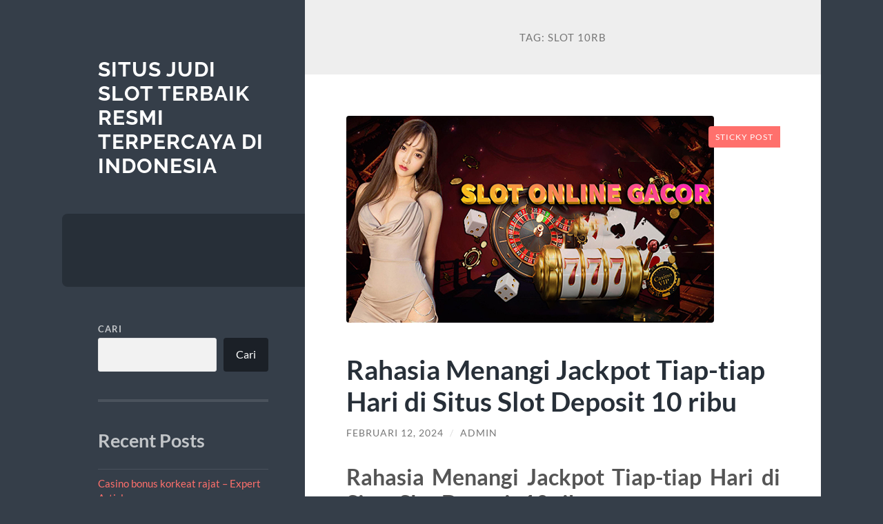

--- FILE ---
content_type: text/html; charset=UTF-8
request_url: https://www.batucollection.com/tag/slot-10rb/
body_size: 14392
content:
<!DOCTYPE html>

<html lang="id">

	<head>

		<meta charset="UTF-8">
		<meta name="viewport" content="width=device-width, initial-scale=1.0" >

		<link rel="profile" href="https://gmpg.org/xfn/11">

		<meta name='robots' content='index, follow, max-image-preview:large, max-snippet:-1, max-video-preview:-1' />

	<!-- This site is optimized with the Yoast SEO plugin v26.7 - https://yoast.com/wordpress/plugins/seo/ -->
	<title>slot 10rb Arsip - Situs Judi Slot Terbaik Resmi Terpercaya di Indonesia</title>
	<link rel="canonical" href="https://www.batucollection.com/tag/slot-10rb/" />
	<meta property="og:locale" content="id_ID" />
	<meta property="og:type" content="article" />
	<meta property="og:title" content="slot 10rb Arsip - Situs Judi Slot Terbaik Resmi Terpercaya di Indonesia" />
	<meta property="og:url" content="https://www.batucollection.com/tag/slot-10rb/" />
	<meta property="og:site_name" content="Situs Judi Slot Terbaik Resmi Terpercaya di Indonesia" />
	<meta name="twitter:card" content="summary_large_image" />
	<script type="application/ld+json" class="yoast-schema-graph">{"@context":"https://schema.org","@graph":[{"@type":"CollectionPage","@id":"https://www.batucollection.com/tag/slot-10rb/","url":"https://www.batucollection.com/tag/slot-10rb/","name":"slot 10rb Arsip - Situs Judi Slot Terbaik Resmi Terpercaya di Indonesia","isPartOf":{"@id":"https://www.batucollection.com/#website"},"primaryImageOfPage":{"@id":"https://www.batucollection.com/tag/slot-10rb/#primaryimage"},"image":{"@id":"https://www.batucollection.com/tag/slot-10rb/#primaryimage"},"thumbnailUrl":"https://www.batucollection.com/wp-content/uploads/2024/02/slot-bet-100-1.jpg","breadcrumb":{"@id":"https://www.batucollection.com/tag/slot-10rb/#breadcrumb"},"inLanguage":"id"},{"@type":"ImageObject","inLanguage":"id","@id":"https://www.batucollection.com/tag/slot-10rb/#primaryimage","url":"https://www.batucollection.com/wp-content/uploads/2024/02/slot-bet-100-1.jpg","contentUrl":"https://www.batucollection.com/wp-content/uploads/2024/02/slot-bet-100-1.jpg","width":533,"height":300},{"@type":"BreadcrumbList","@id":"https://www.batucollection.com/tag/slot-10rb/#breadcrumb","itemListElement":[{"@type":"ListItem","position":1,"name":"Beranda","item":"https://www.batucollection.com/"},{"@type":"ListItem","position":2,"name":"slot 10rb"}]},{"@type":"WebSite","@id":"https://www.batucollection.com/#website","url":"https://www.batucollection.com/","name":"Situs Judi Slot Terbaik Resmi Terpercaya di Indonesia","description":"","potentialAction":[{"@type":"SearchAction","target":{"@type":"EntryPoint","urlTemplate":"https://www.batucollection.com/?s={search_term_string}"},"query-input":{"@type":"PropertyValueSpecification","valueRequired":true,"valueName":"search_term_string"}}],"inLanguage":"id"}]}</script>
	<!-- / Yoast SEO plugin. -->


<link rel="alternate" type="application/rss+xml" title="Situs Judi Slot Terbaik Resmi Terpercaya di Indonesia &raquo; Feed" href="https://www.batucollection.com/feed/" />
<link rel="alternate" type="application/rss+xml" title="Situs Judi Slot Terbaik Resmi Terpercaya di Indonesia &raquo; Umpan Komentar" href="https://www.batucollection.com/comments/feed/" />
<link rel="alternate" type="application/rss+xml" title="Situs Judi Slot Terbaik Resmi Terpercaya di Indonesia &raquo; slot 10rb Umpan Tag" href="https://www.batucollection.com/tag/slot-10rb/feed/" />
<style id='wp-img-auto-sizes-contain-inline-css' type='text/css'>
img:is([sizes=auto i],[sizes^="auto," i]){contain-intrinsic-size:3000px 1500px}
/*# sourceURL=wp-img-auto-sizes-contain-inline-css */
</style>
<style id='wp-emoji-styles-inline-css' type='text/css'>

	img.wp-smiley, img.emoji {
		display: inline !important;
		border: none !important;
		box-shadow: none !important;
		height: 1em !important;
		width: 1em !important;
		margin: 0 0.07em !important;
		vertical-align: -0.1em !important;
		background: none !important;
		padding: 0 !important;
	}
/*# sourceURL=wp-emoji-styles-inline-css */
</style>
<style id='wp-block-library-inline-css' type='text/css'>
:root{--wp-block-synced-color:#7a00df;--wp-block-synced-color--rgb:122,0,223;--wp-bound-block-color:var(--wp-block-synced-color);--wp-editor-canvas-background:#ddd;--wp-admin-theme-color:#007cba;--wp-admin-theme-color--rgb:0,124,186;--wp-admin-theme-color-darker-10:#006ba1;--wp-admin-theme-color-darker-10--rgb:0,107,160.5;--wp-admin-theme-color-darker-20:#005a87;--wp-admin-theme-color-darker-20--rgb:0,90,135;--wp-admin-border-width-focus:2px}@media (min-resolution:192dpi){:root{--wp-admin-border-width-focus:1.5px}}.wp-element-button{cursor:pointer}:root .has-very-light-gray-background-color{background-color:#eee}:root .has-very-dark-gray-background-color{background-color:#313131}:root .has-very-light-gray-color{color:#eee}:root .has-very-dark-gray-color{color:#313131}:root .has-vivid-green-cyan-to-vivid-cyan-blue-gradient-background{background:linear-gradient(135deg,#00d084,#0693e3)}:root .has-purple-crush-gradient-background{background:linear-gradient(135deg,#34e2e4,#4721fb 50%,#ab1dfe)}:root .has-hazy-dawn-gradient-background{background:linear-gradient(135deg,#faaca8,#dad0ec)}:root .has-subdued-olive-gradient-background{background:linear-gradient(135deg,#fafae1,#67a671)}:root .has-atomic-cream-gradient-background{background:linear-gradient(135deg,#fdd79a,#004a59)}:root .has-nightshade-gradient-background{background:linear-gradient(135deg,#330968,#31cdcf)}:root .has-midnight-gradient-background{background:linear-gradient(135deg,#020381,#2874fc)}:root{--wp--preset--font-size--normal:16px;--wp--preset--font-size--huge:42px}.has-regular-font-size{font-size:1em}.has-larger-font-size{font-size:2.625em}.has-normal-font-size{font-size:var(--wp--preset--font-size--normal)}.has-huge-font-size{font-size:var(--wp--preset--font-size--huge)}.has-text-align-center{text-align:center}.has-text-align-left{text-align:left}.has-text-align-right{text-align:right}.has-fit-text{white-space:nowrap!important}#end-resizable-editor-section{display:none}.aligncenter{clear:both}.items-justified-left{justify-content:flex-start}.items-justified-center{justify-content:center}.items-justified-right{justify-content:flex-end}.items-justified-space-between{justify-content:space-between}.screen-reader-text{border:0;clip-path:inset(50%);height:1px;margin:-1px;overflow:hidden;padding:0;position:absolute;width:1px;word-wrap:normal!important}.screen-reader-text:focus{background-color:#ddd;clip-path:none;color:#444;display:block;font-size:1em;height:auto;left:5px;line-height:normal;padding:15px 23px 14px;text-decoration:none;top:5px;width:auto;z-index:100000}html :where(.has-border-color){border-style:solid}html :where([style*=border-top-color]){border-top-style:solid}html :where([style*=border-right-color]){border-right-style:solid}html :where([style*=border-bottom-color]){border-bottom-style:solid}html :where([style*=border-left-color]){border-left-style:solid}html :where([style*=border-width]){border-style:solid}html :where([style*=border-top-width]){border-top-style:solid}html :where([style*=border-right-width]){border-right-style:solid}html :where([style*=border-bottom-width]){border-bottom-style:solid}html :where([style*=border-left-width]){border-left-style:solid}html :where(img[class*=wp-image-]){height:auto;max-width:100%}:where(figure){margin:0 0 1em}html :where(.is-position-sticky){--wp-admin--admin-bar--position-offset:var(--wp-admin--admin-bar--height,0px)}@media screen and (max-width:600px){html :where(.is-position-sticky){--wp-admin--admin-bar--position-offset:0px}}

/*# sourceURL=wp-block-library-inline-css */
</style><style id='wp-block-archives-inline-css' type='text/css'>
.wp-block-archives{box-sizing:border-box}.wp-block-archives-dropdown label{display:block}
/*# sourceURL=https://www.batucollection.com/wp-includes/blocks/archives/style.min.css */
</style>
<style id='wp-block-categories-inline-css' type='text/css'>
.wp-block-categories{box-sizing:border-box}.wp-block-categories.alignleft{margin-right:2em}.wp-block-categories.alignright{margin-left:2em}.wp-block-categories.wp-block-categories-dropdown.aligncenter{text-align:center}.wp-block-categories .wp-block-categories__label{display:block;width:100%}
/*# sourceURL=https://www.batucollection.com/wp-includes/blocks/categories/style.min.css */
</style>
<style id='wp-block-heading-inline-css' type='text/css'>
h1:where(.wp-block-heading).has-background,h2:where(.wp-block-heading).has-background,h3:where(.wp-block-heading).has-background,h4:where(.wp-block-heading).has-background,h5:where(.wp-block-heading).has-background,h6:where(.wp-block-heading).has-background{padding:1.25em 2.375em}h1.has-text-align-left[style*=writing-mode]:where([style*=vertical-lr]),h1.has-text-align-right[style*=writing-mode]:where([style*=vertical-rl]),h2.has-text-align-left[style*=writing-mode]:where([style*=vertical-lr]),h2.has-text-align-right[style*=writing-mode]:where([style*=vertical-rl]),h3.has-text-align-left[style*=writing-mode]:where([style*=vertical-lr]),h3.has-text-align-right[style*=writing-mode]:where([style*=vertical-rl]),h4.has-text-align-left[style*=writing-mode]:where([style*=vertical-lr]),h4.has-text-align-right[style*=writing-mode]:where([style*=vertical-rl]),h5.has-text-align-left[style*=writing-mode]:where([style*=vertical-lr]),h5.has-text-align-right[style*=writing-mode]:where([style*=vertical-rl]),h6.has-text-align-left[style*=writing-mode]:where([style*=vertical-lr]),h6.has-text-align-right[style*=writing-mode]:where([style*=vertical-rl]){rotate:180deg}
/*# sourceURL=https://www.batucollection.com/wp-includes/blocks/heading/style.min.css */
</style>
<style id='wp-block-latest-comments-inline-css' type='text/css'>
ol.wp-block-latest-comments{box-sizing:border-box;margin-left:0}:where(.wp-block-latest-comments:not([style*=line-height] .wp-block-latest-comments__comment)){line-height:1.1}:where(.wp-block-latest-comments:not([style*=line-height] .wp-block-latest-comments__comment-excerpt p)){line-height:1.8}.has-dates :where(.wp-block-latest-comments:not([style*=line-height])),.has-excerpts :where(.wp-block-latest-comments:not([style*=line-height])){line-height:1.5}.wp-block-latest-comments .wp-block-latest-comments{padding-left:0}.wp-block-latest-comments__comment{list-style:none;margin-bottom:1em}.has-avatars .wp-block-latest-comments__comment{list-style:none;min-height:2.25em}.has-avatars .wp-block-latest-comments__comment .wp-block-latest-comments__comment-excerpt,.has-avatars .wp-block-latest-comments__comment .wp-block-latest-comments__comment-meta{margin-left:3.25em}.wp-block-latest-comments__comment-excerpt p{font-size:.875em;margin:.36em 0 1.4em}.wp-block-latest-comments__comment-date{display:block;font-size:.75em}.wp-block-latest-comments .avatar,.wp-block-latest-comments__comment-avatar{border-radius:1.5em;display:block;float:left;height:2.5em;margin-right:.75em;width:2.5em}.wp-block-latest-comments[class*=-font-size] a,.wp-block-latest-comments[style*=font-size] a{font-size:inherit}
/*# sourceURL=https://www.batucollection.com/wp-includes/blocks/latest-comments/style.min.css */
</style>
<style id='wp-block-latest-posts-inline-css' type='text/css'>
.wp-block-latest-posts{box-sizing:border-box}.wp-block-latest-posts.alignleft{margin-right:2em}.wp-block-latest-posts.alignright{margin-left:2em}.wp-block-latest-posts.wp-block-latest-posts__list{list-style:none}.wp-block-latest-posts.wp-block-latest-posts__list li{clear:both;overflow-wrap:break-word}.wp-block-latest-posts.is-grid{display:flex;flex-wrap:wrap}.wp-block-latest-posts.is-grid li{margin:0 1.25em 1.25em 0;width:100%}@media (min-width:600px){.wp-block-latest-posts.columns-2 li{width:calc(50% - .625em)}.wp-block-latest-posts.columns-2 li:nth-child(2n){margin-right:0}.wp-block-latest-posts.columns-3 li{width:calc(33.33333% - .83333em)}.wp-block-latest-posts.columns-3 li:nth-child(3n){margin-right:0}.wp-block-latest-posts.columns-4 li{width:calc(25% - .9375em)}.wp-block-latest-posts.columns-4 li:nth-child(4n){margin-right:0}.wp-block-latest-posts.columns-5 li{width:calc(20% - 1em)}.wp-block-latest-posts.columns-5 li:nth-child(5n){margin-right:0}.wp-block-latest-posts.columns-6 li{width:calc(16.66667% - 1.04167em)}.wp-block-latest-posts.columns-6 li:nth-child(6n){margin-right:0}}:root :where(.wp-block-latest-posts.is-grid){padding:0}:root :where(.wp-block-latest-posts.wp-block-latest-posts__list){padding-left:0}.wp-block-latest-posts__post-author,.wp-block-latest-posts__post-date{display:block;font-size:.8125em}.wp-block-latest-posts__post-excerpt,.wp-block-latest-posts__post-full-content{margin-bottom:1em;margin-top:.5em}.wp-block-latest-posts__featured-image a{display:inline-block}.wp-block-latest-posts__featured-image img{height:auto;max-width:100%;width:auto}.wp-block-latest-posts__featured-image.alignleft{float:left;margin-right:1em}.wp-block-latest-posts__featured-image.alignright{float:right;margin-left:1em}.wp-block-latest-posts__featured-image.aligncenter{margin-bottom:1em;text-align:center}
/*# sourceURL=https://www.batucollection.com/wp-includes/blocks/latest-posts/style.min.css */
</style>
<style id='wp-block-search-inline-css' type='text/css'>
.wp-block-search__button{margin-left:10px;word-break:normal}.wp-block-search__button.has-icon{line-height:0}.wp-block-search__button svg{height:1.25em;min-height:24px;min-width:24px;width:1.25em;fill:currentColor;vertical-align:text-bottom}:where(.wp-block-search__button){border:1px solid #ccc;padding:6px 10px}.wp-block-search__inside-wrapper{display:flex;flex:auto;flex-wrap:nowrap;max-width:100%}.wp-block-search__label{width:100%}.wp-block-search.wp-block-search__button-only .wp-block-search__button{box-sizing:border-box;display:flex;flex-shrink:0;justify-content:center;margin-left:0;max-width:100%}.wp-block-search.wp-block-search__button-only .wp-block-search__inside-wrapper{min-width:0!important;transition-property:width}.wp-block-search.wp-block-search__button-only .wp-block-search__input{flex-basis:100%;transition-duration:.3s}.wp-block-search.wp-block-search__button-only.wp-block-search__searchfield-hidden,.wp-block-search.wp-block-search__button-only.wp-block-search__searchfield-hidden .wp-block-search__inside-wrapper{overflow:hidden}.wp-block-search.wp-block-search__button-only.wp-block-search__searchfield-hidden .wp-block-search__input{border-left-width:0!important;border-right-width:0!important;flex-basis:0;flex-grow:0;margin:0;min-width:0!important;padding-left:0!important;padding-right:0!important;width:0!important}:where(.wp-block-search__input){appearance:none;border:1px solid #949494;flex-grow:1;font-family:inherit;font-size:inherit;font-style:inherit;font-weight:inherit;letter-spacing:inherit;line-height:inherit;margin-left:0;margin-right:0;min-width:3rem;padding:8px;text-decoration:unset!important;text-transform:inherit}:where(.wp-block-search__button-inside .wp-block-search__inside-wrapper){background-color:#fff;border:1px solid #949494;box-sizing:border-box;padding:4px}:where(.wp-block-search__button-inside .wp-block-search__inside-wrapper) .wp-block-search__input{border:none;border-radius:0;padding:0 4px}:where(.wp-block-search__button-inside .wp-block-search__inside-wrapper) .wp-block-search__input:focus{outline:none}:where(.wp-block-search__button-inside .wp-block-search__inside-wrapper) :where(.wp-block-search__button){padding:4px 8px}.wp-block-search.aligncenter .wp-block-search__inside-wrapper{margin:auto}.wp-block[data-align=right] .wp-block-search.wp-block-search__button-only .wp-block-search__inside-wrapper{float:right}
/*# sourceURL=https://www.batucollection.com/wp-includes/blocks/search/style.min.css */
</style>
<style id='wp-block-group-inline-css' type='text/css'>
.wp-block-group{box-sizing:border-box}:where(.wp-block-group.wp-block-group-is-layout-constrained){position:relative}
/*# sourceURL=https://www.batucollection.com/wp-includes/blocks/group/style.min.css */
</style>
<style id='global-styles-inline-css' type='text/css'>
:root{--wp--preset--aspect-ratio--square: 1;--wp--preset--aspect-ratio--4-3: 4/3;--wp--preset--aspect-ratio--3-4: 3/4;--wp--preset--aspect-ratio--3-2: 3/2;--wp--preset--aspect-ratio--2-3: 2/3;--wp--preset--aspect-ratio--16-9: 16/9;--wp--preset--aspect-ratio--9-16: 9/16;--wp--preset--color--black: #272F38;--wp--preset--color--cyan-bluish-gray: #abb8c3;--wp--preset--color--white: #fff;--wp--preset--color--pale-pink: #f78da7;--wp--preset--color--vivid-red: #cf2e2e;--wp--preset--color--luminous-vivid-orange: #ff6900;--wp--preset--color--luminous-vivid-amber: #fcb900;--wp--preset--color--light-green-cyan: #7bdcb5;--wp--preset--color--vivid-green-cyan: #00d084;--wp--preset--color--pale-cyan-blue: #8ed1fc;--wp--preset--color--vivid-cyan-blue: #0693e3;--wp--preset--color--vivid-purple: #9b51e0;--wp--preset--color--accent: #FF706C;--wp--preset--color--dark-gray: #444;--wp--preset--color--medium-gray: #666;--wp--preset--color--light-gray: #888;--wp--preset--gradient--vivid-cyan-blue-to-vivid-purple: linear-gradient(135deg,rgb(6,147,227) 0%,rgb(155,81,224) 100%);--wp--preset--gradient--light-green-cyan-to-vivid-green-cyan: linear-gradient(135deg,rgb(122,220,180) 0%,rgb(0,208,130) 100%);--wp--preset--gradient--luminous-vivid-amber-to-luminous-vivid-orange: linear-gradient(135deg,rgb(252,185,0) 0%,rgb(255,105,0) 100%);--wp--preset--gradient--luminous-vivid-orange-to-vivid-red: linear-gradient(135deg,rgb(255,105,0) 0%,rgb(207,46,46) 100%);--wp--preset--gradient--very-light-gray-to-cyan-bluish-gray: linear-gradient(135deg,rgb(238,238,238) 0%,rgb(169,184,195) 100%);--wp--preset--gradient--cool-to-warm-spectrum: linear-gradient(135deg,rgb(74,234,220) 0%,rgb(151,120,209) 20%,rgb(207,42,186) 40%,rgb(238,44,130) 60%,rgb(251,105,98) 80%,rgb(254,248,76) 100%);--wp--preset--gradient--blush-light-purple: linear-gradient(135deg,rgb(255,206,236) 0%,rgb(152,150,240) 100%);--wp--preset--gradient--blush-bordeaux: linear-gradient(135deg,rgb(254,205,165) 0%,rgb(254,45,45) 50%,rgb(107,0,62) 100%);--wp--preset--gradient--luminous-dusk: linear-gradient(135deg,rgb(255,203,112) 0%,rgb(199,81,192) 50%,rgb(65,88,208) 100%);--wp--preset--gradient--pale-ocean: linear-gradient(135deg,rgb(255,245,203) 0%,rgb(182,227,212) 50%,rgb(51,167,181) 100%);--wp--preset--gradient--electric-grass: linear-gradient(135deg,rgb(202,248,128) 0%,rgb(113,206,126) 100%);--wp--preset--gradient--midnight: linear-gradient(135deg,rgb(2,3,129) 0%,rgb(40,116,252) 100%);--wp--preset--font-size--small: 16px;--wp--preset--font-size--medium: 20px;--wp--preset--font-size--large: 24px;--wp--preset--font-size--x-large: 42px;--wp--preset--font-size--regular: 18px;--wp--preset--font-size--larger: 32px;--wp--preset--spacing--20: 0.44rem;--wp--preset--spacing--30: 0.67rem;--wp--preset--spacing--40: 1rem;--wp--preset--spacing--50: 1.5rem;--wp--preset--spacing--60: 2.25rem;--wp--preset--spacing--70: 3.38rem;--wp--preset--spacing--80: 5.06rem;--wp--preset--shadow--natural: 6px 6px 9px rgba(0, 0, 0, 0.2);--wp--preset--shadow--deep: 12px 12px 50px rgba(0, 0, 0, 0.4);--wp--preset--shadow--sharp: 6px 6px 0px rgba(0, 0, 0, 0.2);--wp--preset--shadow--outlined: 6px 6px 0px -3px rgb(255, 255, 255), 6px 6px rgb(0, 0, 0);--wp--preset--shadow--crisp: 6px 6px 0px rgb(0, 0, 0);}:where(.is-layout-flex){gap: 0.5em;}:where(.is-layout-grid){gap: 0.5em;}body .is-layout-flex{display: flex;}.is-layout-flex{flex-wrap: wrap;align-items: center;}.is-layout-flex > :is(*, div){margin: 0;}body .is-layout-grid{display: grid;}.is-layout-grid > :is(*, div){margin: 0;}:where(.wp-block-columns.is-layout-flex){gap: 2em;}:where(.wp-block-columns.is-layout-grid){gap: 2em;}:where(.wp-block-post-template.is-layout-flex){gap: 1.25em;}:where(.wp-block-post-template.is-layout-grid){gap: 1.25em;}.has-black-color{color: var(--wp--preset--color--black) !important;}.has-cyan-bluish-gray-color{color: var(--wp--preset--color--cyan-bluish-gray) !important;}.has-white-color{color: var(--wp--preset--color--white) !important;}.has-pale-pink-color{color: var(--wp--preset--color--pale-pink) !important;}.has-vivid-red-color{color: var(--wp--preset--color--vivid-red) !important;}.has-luminous-vivid-orange-color{color: var(--wp--preset--color--luminous-vivid-orange) !important;}.has-luminous-vivid-amber-color{color: var(--wp--preset--color--luminous-vivid-amber) !important;}.has-light-green-cyan-color{color: var(--wp--preset--color--light-green-cyan) !important;}.has-vivid-green-cyan-color{color: var(--wp--preset--color--vivid-green-cyan) !important;}.has-pale-cyan-blue-color{color: var(--wp--preset--color--pale-cyan-blue) !important;}.has-vivid-cyan-blue-color{color: var(--wp--preset--color--vivid-cyan-blue) !important;}.has-vivid-purple-color{color: var(--wp--preset--color--vivid-purple) !important;}.has-black-background-color{background-color: var(--wp--preset--color--black) !important;}.has-cyan-bluish-gray-background-color{background-color: var(--wp--preset--color--cyan-bluish-gray) !important;}.has-white-background-color{background-color: var(--wp--preset--color--white) !important;}.has-pale-pink-background-color{background-color: var(--wp--preset--color--pale-pink) !important;}.has-vivid-red-background-color{background-color: var(--wp--preset--color--vivid-red) !important;}.has-luminous-vivid-orange-background-color{background-color: var(--wp--preset--color--luminous-vivid-orange) !important;}.has-luminous-vivid-amber-background-color{background-color: var(--wp--preset--color--luminous-vivid-amber) !important;}.has-light-green-cyan-background-color{background-color: var(--wp--preset--color--light-green-cyan) !important;}.has-vivid-green-cyan-background-color{background-color: var(--wp--preset--color--vivid-green-cyan) !important;}.has-pale-cyan-blue-background-color{background-color: var(--wp--preset--color--pale-cyan-blue) !important;}.has-vivid-cyan-blue-background-color{background-color: var(--wp--preset--color--vivid-cyan-blue) !important;}.has-vivid-purple-background-color{background-color: var(--wp--preset--color--vivid-purple) !important;}.has-black-border-color{border-color: var(--wp--preset--color--black) !important;}.has-cyan-bluish-gray-border-color{border-color: var(--wp--preset--color--cyan-bluish-gray) !important;}.has-white-border-color{border-color: var(--wp--preset--color--white) !important;}.has-pale-pink-border-color{border-color: var(--wp--preset--color--pale-pink) !important;}.has-vivid-red-border-color{border-color: var(--wp--preset--color--vivid-red) !important;}.has-luminous-vivid-orange-border-color{border-color: var(--wp--preset--color--luminous-vivid-orange) !important;}.has-luminous-vivid-amber-border-color{border-color: var(--wp--preset--color--luminous-vivid-amber) !important;}.has-light-green-cyan-border-color{border-color: var(--wp--preset--color--light-green-cyan) !important;}.has-vivid-green-cyan-border-color{border-color: var(--wp--preset--color--vivid-green-cyan) !important;}.has-pale-cyan-blue-border-color{border-color: var(--wp--preset--color--pale-cyan-blue) !important;}.has-vivid-cyan-blue-border-color{border-color: var(--wp--preset--color--vivid-cyan-blue) !important;}.has-vivid-purple-border-color{border-color: var(--wp--preset--color--vivid-purple) !important;}.has-vivid-cyan-blue-to-vivid-purple-gradient-background{background: var(--wp--preset--gradient--vivid-cyan-blue-to-vivid-purple) !important;}.has-light-green-cyan-to-vivid-green-cyan-gradient-background{background: var(--wp--preset--gradient--light-green-cyan-to-vivid-green-cyan) !important;}.has-luminous-vivid-amber-to-luminous-vivid-orange-gradient-background{background: var(--wp--preset--gradient--luminous-vivid-amber-to-luminous-vivid-orange) !important;}.has-luminous-vivid-orange-to-vivid-red-gradient-background{background: var(--wp--preset--gradient--luminous-vivid-orange-to-vivid-red) !important;}.has-very-light-gray-to-cyan-bluish-gray-gradient-background{background: var(--wp--preset--gradient--very-light-gray-to-cyan-bluish-gray) !important;}.has-cool-to-warm-spectrum-gradient-background{background: var(--wp--preset--gradient--cool-to-warm-spectrum) !important;}.has-blush-light-purple-gradient-background{background: var(--wp--preset--gradient--blush-light-purple) !important;}.has-blush-bordeaux-gradient-background{background: var(--wp--preset--gradient--blush-bordeaux) !important;}.has-luminous-dusk-gradient-background{background: var(--wp--preset--gradient--luminous-dusk) !important;}.has-pale-ocean-gradient-background{background: var(--wp--preset--gradient--pale-ocean) !important;}.has-electric-grass-gradient-background{background: var(--wp--preset--gradient--electric-grass) !important;}.has-midnight-gradient-background{background: var(--wp--preset--gradient--midnight) !important;}.has-small-font-size{font-size: var(--wp--preset--font-size--small) !important;}.has-medium-font-size{font-size: var(--wp--preset--font-size--medium) !important;}.has-large-font-size{font-size: var(--wp--preset--font-size--large) !important;}.has-x-large-font-size{font-size: var(--wp--preset--font-size--x-large) !important;}
/*# sourceURL=global-styles-inline-css */
</style>

<style id='classic-theme-styles-inline-css' type='text/css'>
/*! This file is auto-generated */
.wp-block-button__link{color:#fff;background-color:#32373c;border-radius:9999px;box-shadow:none;text-decoration:none;padding:calc(.667em + 2px) calc(1.333em + 2px);font-size:1.125em}.wp-block-file__button{background:#32373c;color:#fff;text-decoration:none}
/*# sourceURL=/wp-includes/css/classic-themes.min.css */
</style>
<link rel='stylesheet' id='wilson_fonts-css' href='https://www.batucollection.com/wp-content/themes/wilson/assets/css/fonts.css?ver=6.9' type='text/css' media='all' />
<link rel='stylesheet' id='wilson_style-css' href='https://www.batucollection.com/wp-content/themes/wilson/style.css?ver=2.1.3' type='text/css' media='all' />
<script type="text/javascript" src="https://www.batucollection.com/wp-includes/js/jquery/jquery.min.js?ver=3.7.1" id="jquery-core-js"></script>
<script type="text/javascript" src="https://www.batucollection.com/wp-includes/js/jquery/jquery-migrate.min.js?ver=3.4.1" id="jquery-migrate-js"></script>
<script type="text/javascript" src="https://www.batucollection.com/wp-content/themes/wilson/assets/js/global.js?ver=2.1.3" id="wilson_global-js"></script>
<link rel="https://api.w.org/" href="https://www.batucollection.com/wp-json/" /><link rel="alternate" title="JSON" type="application/json" href="https://www.batucollection.com/wp-json/wp/v2/tags/341" /><link rel="EditURI" type="application/rsd+xml" title="RSD" href="https://www.batucollection.com/xmlrpc.php?rsd" />
<meta name="generator" content="WordPress 6.9" />
<!-- There is no amphtml version available for this URL. -->
	</head>
	
	<body class="archive tag tag-slot-10rb tag-341 wp-theme-wilson">

		
		<a class="skip-link button" href="#site-content">Skip to the content</a>
	
		<div class="wrapper">
	
			<header class="sidebar" id="site-header">
							
				<div class="blog-header">

									
						<div class="blog-info">
						
															<div class="blog-title">
									<a href="https://www.batucollection.com" rel="home">Situs Judi Slot Terbaik Resmi Terpercaya di Indonesia</a>
								</div>
														
													
						</div><!-- .blog-info -->
						
					
				</div><!-- .blog-header -->
				
				<div class="nav-toggle toggle">
				
					<p>
						<span class="show">Show menu</span>
						<span class="hide">Hide menu</span>
					</p>
				
					<div class="bars">
							
						<div class="bar"></div>
						<div class="bar"></div>
						<div class="bar"></div>
						
						<div class="clear"></div>
						
					</div><!-- .bars -->
				
				</div><!-- .nav-toggle -->
				
				<div class="blog-menu">
			
					<ul class="navigation">
					
																		
					</ul><!-- .navigation -->
				</div><!-- .blog-menu -->
				
				<div class="mobile-menu">
						 
					<ul class="navigation">
					
												
					</ul>
					 
				</div><!-- .mobile-menu -->
				
				
					<div class="widgets" role="complementary">
					
						<div id="block-2" class="widget widget_block widget_search"><div class="widget-content"><form role="search" method="get" action="https://www.batucollection.com/" class="wp-block-search__button-outside wp-block-search__text-button wp-block-search"    ><label class="wp-block-search__label" for="wp-block-search__input-1" >Cari</label><div class="wp-block-search__inside-wrapper" ><input class="wp-block-search__input" id="wp-block-search__input-1" placeholder="" value="" type="search" name="s" required /><button aria-label="Cari" class="wp-block-search__button wp-element-button" type="submit" >Cari</button></div></form></div></div><div id="block-3" class="widget widget_block"><div class="widget-content"><div class="wp-block-group"><div class="wp-block-group__inner-container is-layout-flow wp-block-group-is-layout-flow"><h2 class="wp-block-heading">Recent Posts</h2><ul class="wp-block-latest-posts__list wp-block-latest-posts"><li><a class="wp-block-latest-posts__post-title" href="https://www.batucollection.com/casino-bonus-korkeat-rajat-expert-article/">Casino bonus korkeat rajat &#8211; Expert Article</a></li>
<li><a class="wp-block-latest-posts__post-title" href="https://www.batucollection.com/roulette-anbieter-echtgeld-alles-was-sie-wissen-mussen/">Roulette Anbieter Echtgeld: Alles, was Sie wissen müssen</a></li>
<li><a class="wp-block-latest-posts__post-title" href="https://www.batucollection.com/the-ultimate-guide-to-casino-platform-no-bonus/">The Ultimate Guide to Casino platform no bonus</a></li>
<li><a class="wp-block-latest-posts__post-title" href="https://www.batucollection.com/expert-review-of-online-casino-bank-transfer/">Expert Review of Online Casino Bank Transfer</a></li>
<li><a class="wp-block-latest-posts__post-title" href="https://www.batucollection.com/%d0%be%d0%bd%d0%bb%d0%b0%d0%b9%d0%bd-%d0%b8%d0%b3%d1%80%d1%8b-%d0%bd%d0%b0-%d0%b4%d0%b5%d0%bd%d1%8c%d0%b3%d0%b8-%d0%b2-%d0%ba%d0%b0%d0%b7%d0%b0%d1%85%d1%81%d1%82%d0%b0%d0%bd%d0%b5-%d0%ba%d0%b0%d0%ba/">Онлайн игры на деньги в Казахстане: как выбрать безопасный и выгодный вариант</a></li>
</ul></div></div></div></div><div id="block-4" class="widget widget_block"><div class="widget-content"><div class="wp-block-group"><div class="wp-block-group__inner-container is-layout-flow wp-block-group-is-layout-flow"><h2 class="wp-block-heading">Recent Comments</h2><div class="no-comments wp-block-latest-comments">Tidak ada komentar untuk ditampilkan.</div></div></div></div></div><div id="block-5" class="widget widget_block"><div class="widget-content"><div class="wp-block-group"><div class="wp-block-group__inner-container is-layout-flow wp-block-group-is-layout-flow"><h2 class="wp-block-heading">Archives</h2><ul class="wp-block-archives-list wp-block-archives">	<li><a href='https://www.batucollection.com/2025/12/'>Desember 2025</a></li>
	<li><a href='https://www.batucollection.com/2025/11/'>November 2025</a></li>
	<li><a href='https://www.batucollection.com/2025/10/'>Oktober 2025</a></li>
	<li><a href='https://www.batucollection.com/2025/08/'>Agustus 2025</a></li>
	<li><a href='https://www.batucollection.com/2025/07/'>Juli 2025</a></li>
	<li><a href='https://www.batucollection.com/2025/06/'>Juni 2025</a></li>
	<li><a href='https://www.batucollection.com/2025/05/'>Mei 2025</a></li>
	<li><a href='https://www.batucollection.com/2025/04/'>April 2025</a></li>
	<li><a href='https://www.batucollection.com/2025/03/'>Maret 2025</a></li>
	<li><a href='https://www.batucollection.com/2025/02/'>Februari 2025</a></li>
	<li><a href='https://www.batucollection.com/2025/01/'>Januari 2025</a></li>
	<li><a href='https://www.batucollection.com/2024/11/'>November 2024</a></li>
	<li><a href='https://www.batucollection.com/2024/10/'>Oktober 2024</a></li>
	<li><a href='https://www.batucollection.com/2024/09/'>September 2024</a></li>
	<li><a href='https://www.batucollection.com/2024/08/'>Agustus 2024</a></li>
	<li><a href='https://www.batucollection.com/2024/07/'>Juli 2024</a></li>
	<li><a href='https://www.batucollection.com/2024/06/'>Juni 2024</a></li>
	<li><a href='https://www.batucollection.com/2024/05/'>Mei 2024</a></li>
	<li><a href='https://www.batucollection.com/2024/04/'>April 2024</a></li>
	<li><a href='https://www.batucollection.com/2024/03/'>Maret 2024</a></li>
	<li><a href='https://www.batucollection.com/2024/02/'>Februari 2024</a></li>
	<li><a href='https://www.batucollection.com/2024/01/'>Januari 2024</a></li>
	<li><a href='https://www.batucollection.com/2023/12/'>Desember 2023</a></li>
	<li><a href='https://www.batucollection.com/2023/11/'>November 2023</a></li>
	<li><a href='https://www.batucollection.com/2023/10/'>Oktober 2023</a></li>
	<li><a href='https://www.batucollection.com/2023/09/'>September 2023</a></li>
	<li><a href='https://www.batucollection.com/2023/08/'>Agustus 2023</a></li>
	<li><a href='https://www.batucollection.com/2023/07/'>Juli 2023</a></li>
	<li><a href='https://www.batucollection.com/2023/06/'>Juni 2023</a></li>
	<li><a href='https://www.batucollection.com/2023/05/'>Mei 2023</a></li>
	<li><a href='https://www.batucollection.com/2023/02/'>Februari 2023</a></li>
	<li><a href='https://www.batucollection.com/2023/01/'>Januari 2023</a></li>
	<li><a href='https://www.batucollection.com/2022/11/'>November 2022</a></li>
</ul></div></div></div></div><div id="block-6" class="widget widget_block"><div class="widget-content"><div class="wp-block-group"><div class="wp-block-group__inner-container is-layout-flow wp-block-group-is-layout-flow"><h2 class="wp-block-heading">Categories</h2><ul class="wp-block-categories-list wp-block-categories">	<li class="cat-item cat-item-728"><a href="https://www.batucollection.com/category/airbet88/">AIRBET88</a>
</li>
	<li class="cat-item cat-item-763"><a href="https://www.batucollection.com/category/baccarat-online/">baccarat online</a>
</li>
	<li class="cat-item cat-item-566"><a href="https://www.batucollection.com/category/bonus-new-member/">Bonus New Member</a>
</li>
	<li class="cat-item cat-item-614"><a href="https://www.batucollection.com/category/gates-of-olympus/">Gates Of Olympus</a>
</li>
	<li class="cat-item cat-item-677"><a href="https://www.batucollection.com/category/mahjong-ways/">mahjong ways</a>
</li>
	<li class="cat-item cat-item-735"><a href="https://www.batucollection.com/category/mahjong-wins/">mahjong wins</a>
</li>
	<li class="cat-item cat-item-830"><a href="https://www.batucollection.com/category/new-2/">NEW</a>
</li>
	<li class="cat-item cat-item-181"><a href="https://www.batucollection.com/category/radiumplay/">RADIUMPLAY</a>
</li>
	<li class="cat-item cat-item-247"><a href="https://www.batucollection.com/category/sbobet/">sbobet</a>
</li>
	<li class="cat-item cat-item-746"><a href="https://www.batucollection.com/category/situs-roulette/">situs roulette</a>
</li>
	<li class="cat-item cat-item-254"><a href="https://www.batucollection.com/category/slot/">slot</a>
</li>
	<li class="cat-item cat-item-656"><a href="https://www.batucollection.com/category/slot-bet-100/">slot bet 100</a>
</li>
	<li class="cat-item cat-item-698"><a href="https://www.batucollection.com/category/slot-bet-400-perak/">slot bet 400 perak</a>
</li>
	<li class="cat-item cat-item-183"><a href="https://www.batucollection.com/category/slot-gacor/">slot gacor</a>
</li>
	<li class="cat-item cat-item-835"><a href="https://www.batucollection.com/category/slot-maxwin/">slot maxwin</a>
</li>
	<li class="cat-item cat-item-223"><a href="https://www.batucollection.com/category/slot-nexus/">slot nexus</a>
</li>
	<li class="cat-item cat-item-720"><a href="https://www.batucollection.com/category/slot-thailand/">slot thailand</a>
</li>
	<li class="cat-item cat-item-711"><a href="https://www.batucollection.com/category/slot777/">slot777</a>
</li>
	<li class="cat-item cat-item-177"><a href="https://www.batucollection.com/category/slot88/">slot88</a>
</li>
	<li class="cat-item cat-item-718"><a href="https://www.batucollection.com/category/spaceman/">Spaceman</a>
</li>
	<li class="cat-item cat-item-661"><a href="https://www.batucollection.com/category/starlight-princess/">starlight princess</a>
</li>
	<li class="cat-item cat-item-1"><a href="https://www.batucollection.com/category/uncategorized/">Uncategorized</a>
</li>
</ul></div></div></div></div>						
					</div><!-- .widgets -->
					
													
			</header><!-- .sidebar -->

			<main class="content" id="site-content">	
		<header class="archive-header">
		
							<h1 class="archive-title">Tag: <span>slot 10rb</span></h1>
			
						
		</header><!-- .archive-header -->
					
	
	<div class="posts">
			
				
			<article id="post-895" class="post-895 post type-post status-publish format-standard has-post-thumbnail hentry category-uncategorized tag-deposit-10-ribu tag-situs-slot-deposit-10rb tag-slot tag-slot-10-ribu tag-slot-10rb tag-slot-depo-10-ribu tag-slot-deposit tag-slot-deposit-10-ribu tag-slot-gacor tag-slot-gacor-deposit-10-ribu tag-slot-online">
		
				
	<figure class="featured-media">
	
		<span class="sticky-post">Sticky post</span>				
		<a href="https://www.batucollection.com/rahasia-menangi-jackpot-tiap-tiap-hari-di-situs-slot-deposit-10-ribu/">
		
			<img width="533" height="300" src="https://www.batucollection.com/wp-content/uploads/2024/02/slot-bet-100-1.jpg" class="attachment-post-thumbnail size-post-thumbnail wp-post-image" alt="" decoding="async" fetchpriority="high" srcset="https://www.batucollection.com/wp-content/uploads/2024/02/slot-bet-100-1.jpg 533w, https://www.batucollection.com/wp-content/uploads/2024/02/slot-bet-100-1-300x169.jpg 300w" sizes="(max-width: 533px) 100vw, 533px" />			
		</a>
				
	</figure><!-- .featured-media -->
		

<div class="post-inner">

	
		<header class="post-header">
			
			<h2 class="post-title">
				<a href="https://www.batucollection.com/rahasia-menangi-jackpot-tiap-tiap-hari-di-situs-slot-deposit-10-ribu/" rel="bookmark">Rahasia Menangi Jackpot Tiap-tiap Hari di Situs Slot Deposit 10 ribu</a>
			</h2>
			
					
		<div class="post-meta">
		
			<span class="post-date"><a href="https://www.batucollection.com/rahasia-menangi-jackpot-tiap-tiap-hari-di-situs-slot-deposit-10-ribu/">Februari 12, 2024</a></span>
			
			<span class="date-sep"> / </span>
				
			<span class="post-author"><a href="https://www.batucollection.com/author/admin_qhukncqm/" title="Pos-pos oleh admin" rel="author">admin</a></span>
			
						
						
												
		</div><!-- .post-meta -->

					
		</header><!-- .post-header -->

	
		
		<div class="post-content">
		
			<h2 style="text-align: justify;">Rahasia Menangi Jackpot Tiap-tiap Hari di Situs Slot Deposit 10 ribu</h2>
<p style="text-align: justify;">Apa Anda cari kesenangan serta pola hidup elegan dengan memakai modal 10 ribu? Kalau Anda menjawab ya, karenanya Anda ada di dalam tempat yang akurat. Kami memiliki info baik buat Anda. Situs slot deposit 10 ribu kami menjajakan kemungkinan besar untuk mencapai kemenangan besar tiap-tiap hari.</p>
<p style="text-align: justify;">Kami sadar kalau bermain slot merupakan wujud kesenangan yang sangat ternama. Akan tetapi, kalau Anda ingin menambah kemungkinan Anda untuk memenangkan jackpot, Anda penting melihat sejumlah <a href="https://www.callcomfortpros.com/">slot deposit 10 ribu</a> tips dari beberapa pakar. Sebagai pemain yang cerdik, Anda butuh meyakinkan kalau Anda memutuskan situs slot deposit 10 ribu yang tangguh serta terpercaya. Hanya cukup menunjuk basis yang pas, Anda akan memperoleh keuntungan lebih dan kemungkinan menang yang semakin lebih besar.</p>
<p style="text-align: justify;">Kami menjajakan pengalaman bermain slot yang tidak tertandingi secara berbagai alternatif permainan yang memikat. Dengan memakai promo khusus serta bonus menarik, Anda bisa mengoptimalkan kemungkinan Anda buat memenangkan jackpot. Kami mengetahui jika keamanan serta khusus Anda sangat penting. Itu dia penyebabnya kami jamin keamanan data Anda dan berikan layanan konsumen setia yang responsive serta professional.</p>
<p style="text-align: justify;">Melalui situs slot deposit 10 ribu kami, Anda bisa temukan slot gacor deposit 10 ribu yang terunggul untuk mempertingkat kesempatan Anda buat memenangkan jackpot. Kami menjajakan varietas mesin slot yang memikat pada tingkat pembayaran tinggi. Temukan pemasukan tambahan yang pasti bakal bikin Anda suka.</p>
<p style="text-align: justify;">Maka nanti manalagi? Bersatulah dengan kami di situs slot deposit 10 ribu serta berhasilkan keinginan Anda mencapai kemenangan besar tiap hari. Jangan terlewat peluang emas ini dan menunjukkan kapabilitas Anda saat bermain slot. Persiapkan modal 10 ribu Anda dan tonton hoki mendatangi Anda.</p>
<h2 style="text-align: justify;">Temukan Pengalaman Main Terpilih dengan Slot Deposit 10 ribu serta Gapai Jackpot Tiap Hari</h2>
<p style="text-align: justify;">Apa Anda cari metode buat memperoleh keuntungan optimal waktu main slot online? Tidak boleh panik, sebab kami memiliki pemecahan yang benar untuk Anda! Dengan bermain di situs slot deposit 10 ribu, Anda bisa nikmati pengalaman bermain yang tambah memberi keuntungan serta sengit.</p>
<p style="text-align: justify;">Pada dunia permainan judi online yang makin alami perkembangan, situs slot deposit 10 ribu sudah menjadi opsi termashyur buat beberapa pemain. Dengan modal 10 ribu rupiah, Anda telah bisa rasakan kesan bermain slot dan berkesempatan besar untuk memenangkan jackpot sehari-harinya.</p>
<p style="text-align: justify;">Keuntungan pokok bermain di situs slot deposit 10 ribu ialah tersedianya bermacam permainan slot yang sangat menarik. Apa Anda cari game dengan objek classic atau prioritas yang makin lebih kekinian, situs ini memiliki semua. Anda bisa memutuskan dari berbagai pilihan yang terdapat, seperti slot dengan jackpot progresif, slot video, slot 5 gulungan, serta banyak .</p>
<p style="text-align: justify;">Tidak hanya itu, situs slot deposit 10 ribu pun memberikan sejumlah fitur top, seperti bonus dan promo yang memikat. Dengan manfaatkan bonus yang ada, Anda bisa menambah kemungkinan Anda untuk memenangkan jackpot besar. Selalu pastini untuk membaca prasyarat dan ketetapan pemakaian bonus supaya Anda bisa memaksimalkan penggunaannya.</p>
<p style="text-align: justify;">Tidak cuma itu, situs slot deposit 10 ribu pun menjajakan peluang buat memperoleh kemenangan seringkali. Slot gacor deposit 10 ribu merupakan arti yang dipakai buat mendeskripsikan mesin slot yang kerap memberi kemenangan ke pemainnya. Dengan bermain di situs ini, Anda memiliki peluang makin lebih besar buat merasai peruntungan serta memperoleh kemenangan secara stabil.</p>
<p style="text-align: justify;">Sehingga nanti apalagi? Bersatulah saat ini dengan situs slot deposit 10 ribu dan mulai menggapai keuntungan optimal dengan memenangkan jackpot set</p>

		</div><!-- .post-content -->

	
</div><!-- .post-inner -->									
			</article><!-- .post -->
											
				
			<article id="post-787" class="post-787 post type-post status-publish format-standard hentry category-sbobet category-slot category-slot-gacor category-slot-nexus category-slot88 tag-deposit-10-ribu tag-situs-slot-deposit-10rb tag-slot-10-ribu tag-slot-10rb tag-slot-depo-10-ribu tag-slot-deposit tag-slot-deposit-10-ribu tag-slot-deposit-10-ribu-gampang-jackpot tag-slot-gacor-deposit-10-ribu">
		
				
<div class="post-inner">

	
		<header class="post-header">
			
			<h2 class="post-title">
				<a href="https://www.batucollection.com/nexus-slot-daftar-situs-slot-gacor-nexus-engine-terbaru-dan-terpercaya-2024/" rel="bookmark">NEXUS SLOT Daftar Situs Slot Gacor Nexus Engine Terbaru dan Terpercaya 2024</a>
			</h2>
			
					
		<div class="post-meta">
		
			<span class="post-date"><a href="https://www.batucollection.com/nexus-slot-daftar-situs-slot-gacor-nexus-engine-terbaru-dan-terpercaya-2024/">Januari 8, 2024</a></span>
			
			<span class="date-sep"> / </span>
				
			<span class="post-author"><a href="https://www.batucollection.com/author/admin_qhukncqm/" title="Pos-pos oleh admin" rel="author">admin</a></span>
			
						
			 
			
				<span class="date-sep"> / </span>
			
				Sticky			
						
												
		</div><!-- .post-meta -->

					
		</header><!-- .post-header -->

	
		
		<div class="post-content">
		
			<p style="text-align: justify;">Ceriabet yaitu situs Slot Gacor Hari Ini terakhir simpel menang yang bekerja sama secara banyak macam jenis provider timbulnya online termaksud provider tersohor sekalipun. Permainan kami udah bisa dinyatakan menghasilkan lebih timbulnya gacor gampang menang jadi teratas kami. Koleksi permainan Ceriabet telah bisa dinyatakan jadi satu diantaranya yang terlengkap dengan RTP live tertinggi di dunia situs timbulnya gacor. Situs Ceriabet telah berevolusi meng ikutinya perubahan era serta tak bakal jadi era kasino offline.</p>
<p style="text-align: justify;">Faktor-faktor yang wajib Kamu perhitungkan awal mulanya menunjuk situs timbulnya gacor adalah keamanan dan kepercayaan, hal semacam ini dikarenakan banyak peristiwa yang data pribadinya bocor supaya disalah gunakan oleh pihak yang tidak bertanggung-jawab. Kedua , gabungan permainan timbulnya online yang beragam akan temani kamu biar gak bosan dengan permainan yang itu-itu saja. Ketiga , akses serta navigasi yang ringan bakal menghemat waktu Kamu bikin mempelajari beberapa feature dan putuskan permainan. Keempat, Servis customer service yang kokoh dan dapat diakui, serta professional buat menjawab semuanya kesulitan Kamu.</p>
<p style="text-align: justify;">Itulah faktor-faktor yang terpenting Kamu sedang pikirkan awalnya daftar Slot Gacor Hari Ini. Cukup cuma dengan membikin akun Ceriabet, Kamu dapat cicipi semua keunggulan yang kami mempunyai. Jadi suatu minat, kami pun secara segera beri Kamu bonus new anggota untuk player baru. Kamu cukup sempatkan diri kurang lebih 5 menit dari proses daftar timbulnya gacor sampai hingga dalam proses deposit. Gak butuh waktu banyak buat Kamu dapat segera rasakan permainan Slot Gacor Hari Ini mudah menang.</p>
<h2 style="text-align: justify;">Daftar 10 Permainan Slot Gacor Hari Ini Maxwin RTP Tertinggi di Pragmatic Play</h2>
<p style="text-align: justify;">Seluruhnya pemain baru atau lama timbulnya gacor maxwin hari ini pasti tahu siapa provider Pragmatic Play. Tindakan yang tengah dilaksanakan pemasok fitur lunak ini wajib memperoleh aplaus karena betul-betul berjasa untuk banyak player timbulnya online. Tidak terhitung berapa permainan timbulnya yang telah mereka bikin karena telah hingga sejumlah ratus. Berikut 10 mesin Slot Gacor Hari Ini maxwin dengan RTP timbulnya tertinggi di Pragmatic Play:</p>
<p style="text-align: justify;">Slot Gacor Hari Ini Gates of Olympus</p>
<p style="text-align: justify;">Gates of Olympus yakni permainan timbulnya maxwin yang mempunyai RTP timbulnya tertinggi adalah 98.90%. Permainan timbulnya ini punya nama kakek Zeus lantaran icon utamanya yaitu dewa petir Zeus. Object yang di angkat oleh mesin timbulnya ini yakni dewa petir dari mitologi Yunani, jadi tidak aneh kalau Kamu melihat sejumlah pengaruh petir di permainan. Gates of Olympus ialah penggagas gambar x500 yang ingin dikali total kemenangan kamu masa itu.</p>
<p style="text-align: justify;"><strong>Slot Gacor Hari Ini Gates of GatotKaca</strong></p>
<p style="text-align: justify;">Gates of GatotKaca yaitu mesin timbulnya maxwin dengan RTP 97.48% . Sehingga orang Indonesia, Kamu terang tahu dengan lambang yang satu ini. Ya benar, GatotKaca yakni profile yang sangat ditakuti dalam mitologi Jawa. Otot kawat tulang besi yakni kalimat yang menggambarkan GatotKaca. Sebab begitu legendarisnya, bahkan provider permainan timbulnya Internasional selanjutnya hingga membuat sosok ini menjadi koleksi sejumlah permainan mereka.</p>
<p style="text-align: justify;"><strong>Ceriabet Gacor Hari Ini Sweet Bonanza</strong></p>
<p style="text-align: justify;">Jika Kamu lebih suka perancangan permainan lucu dan menggemaskan bisa coba timbulnya maxwin Sweet Bonanza. Mesin timbulnya ini miliki RTP 97.42% yang di mana sudah termaksud tinggi serta pasti nya gampang menang. Objek yang diambil oleh permainan ini merupakan permen dan buah-buahan. Gabungan warna yang digunakan untuk inspirasi ini sebagai warna cerah untuk memberikan bantuan objek yang difungsikan dan buat grafis dipilih.</p>
<p style="text-align: justify;"><strong>Ceriabet Gacor Hari Ini Mahjong Wins</strong></p>
<p style="text-align: justify;">Pragmatic Play serius menggemari kebiasaan rutin dan budaya dari berbagai negara, antara lain Mahjong Wins. Mesin timbulnya ini mendapatkan buah pikiran dari permainan catur dari Tiongkok. Mahjong memang sudah terkenal sekali, jadi itu banyak juga pecinta timbulnya yang permainkan. Permainan ini memiliki RTP timbulnya 96.80%, jadi tidak aneh kenapa keuntungannya cenderung enteng buat diraih.</p>
<p style="text-align: justify;"><strong>Ceriabet Gacor Hari Ini Wisdom of Athena</strong></p>
<p style="text-align: justify;">Satu mesin lagi timbulnya yang adopsi narasi kuno Yunani, ialah Wisdom Athena dengan RTP timbulnya 95.87%. Athena diambil dari nama dewi Yunani dan melambangkan ketentuan serta seni. Mesin timbulnya bertajuk cerita Yunani kuno cukup sering menjadi permainan timbulnya favorit banyak fans timbulnya online. Grafis serta sound yang dibentuk dari permainan ini akan bikin Kamu terlengah dengan bagusnya kota Athena.</p>
<p style="text-align: justify;"><strong>Slot Gacor Hari Ini Aztec Gems</strong></p>
<p style="text-align: justify;">Salah satunya object budaya yang terkemuka di Amerika Sedang menjadi inspirasi Pragmatic Play buat bikin mesin timbulnya online. Simbol yang difungsikan dalam gulungan ini yaitu artefak kuno Aztec, harta karun, dan tanda antik Aztec. Permainan timbulnya maxwin ini punyai RTP 97.49% dan masuk group Ceriabet classic dengan jumlah gulungan 3&#215;3.</p>
<p style="text-align: justify;"><strong>Ceriabet Gacor Hari Ini Joker Jewels</strong></p>
<p style="text-align: justify;">Siapa tak memahami Joker? Joker biasanya identic dengan seorang badut yang senang membikin kelucuan. Lambang ini diangkat ke gagasan timbulnya gacor yang punya obyek karnaval yang ceria. RTP timbulnya Joker yaitu 96.42%. Dengan rasio kemenangan tinggi, yang nyata permainan Joker Jewels akan bikin Kamu tersenyum di tiap-tiap putaran.</p>
<p style="text-align: justify;"><strong>Ceriabet Gacor Hari Ini Wild West Gold</strong></p>
<p style="text-align: justify;">Wild West Gold atau WWG yakni permainan <a href="https://www.everestgrillsandbars.com/">slot 10rb</a> timbulnya gacor gampang menang yang dari object Koboi waktu periode kolonialisasi di Amerika. Permainan ini punya RTP 97.86%, sama tingginya dengan mesin timbulnya Pragmatic Play lainnya. Bentuk background yang difungsikan sebagai kota yang punya bangunan kayu yang didiami banyak Koboi. Lambang yang dipakaipun sama persis dengan topi koboi, Sepatu koboi, angka, huruf, serta pistol.</p>
<p style="text-align: justify;"><strong>Ceriabet Gacor Hari Ini 5 Lions Megaways</strong></p>
<p style="text-align: justify;">Timbulnya 5 Lions Megaways bawa objek singa dari budaya Tiongkok. Warna merah serta emas yang difungsikan di permainan ini memvisualisasikan kemakmuran berdasarakan kepercayaan di Cina. RTP timbulnya tertinggi permainan ini yakni 98.29%, cukup buat memberikan Kamu banyak kemenangan dalam paduan tanda. Keuntungan yang dapat Kamu capai berbading lurus dengan adanya banyak kombinasi icon yang dapat ada setiap putaran.</p>
<p style="text-align: justify;"><strong>Ceriabet Gacor Hari Ini Bonanza Gold</strong></p>
<p style="text-align: justify;">Bonanza Gold adalah permainan yang pakai dasar pertambangan. Sama sesuai namanya pertambangan di dalam tempat ini bersifat emas dan berlian. Kamu dapat bayangkan kombinasi emas dan berlian dipertambah RTP timbulnya 95.45% bakalan berikan keuntungan seperti apa? Jika kamu ingin ketahui, yuk selekas mungkin daftar serta coba merasakan sendiri kegacorannya timbulnya maxwin hari ini.</p>

		</div><!-- .post-content -->

	
</div><!-- .post-inner -->									
			</article><!-- .post -->
											
			
	</div><!-- .posts -->

			<footer class="footer section large-padding bg-dark clear" id="site-footer">

			
			<div class="credits">
				
				<p class="credits-left">&copy; 2026 <a href="https://www.batucollection.com">Situs Judi Slot Terbaik Resmi Terpercaya di Indonesia</a></p>
				
				<p class="credits-right"><span>Theme by <a href="https://andersnoren.se">Anders Nor&eacute;n</a></span> &mdash; <a class="tothetop" href="#site-header">Up &uarr;</a></p>
				
			</div><!-- .credits -->
		
		</footer><!-- #site-footer -->
		
	</main><!-- #site-content -->
	
</div><!-- .wrapper -->

<script type="speculationrules">
{"prefetch":[{"source":"document","where":{"and":[{"href_matches":"/*"},{"not":{"href_matches":["/wp-*.php","/wp-admin/*","/wp-content/uploads/*","/wp-content/*","/wp-content/plugins/*","/wp-content/themes/wilson/*","/*\\?(.+)"]}},{"not":{"selector_matches":"a[rel~=\"nofollow\"]"}},{"not":{"selector_matches":".no-prefetch, .no-prefetch a"}}]},"eagerness":"conservative"}]}
</script>
<script id="wp-emoji-settings" type="application/json">
{"baseUrl":"https://s.w.org/images/core/emoji/17.0.2/72x72/","ext":".png","svgUrl":"https://s.w.org/images/core/emoji/17.0.2/svg/","svgExt":".svg","source":{"concatemoji":"https://www.batucollection.com/wp-includes/js/wp-emoji-release.min.js?ver=6.9"}}
</script>
<script type="module">
/* <![CDATA[ */
/*! This file is auto-generated */
const a=JSON.parse(document.getElementById("wp-emoji-settings").textContent),o=(window._wpemojiSettings=a,"wpEmojiSettingsSupports"),s=["flag","emoji"];function i(e){try{var t={supportTests:e,timestamp:(new Date).valueOf()};sessionStorage.setItem(o,JSON.stringify(t))}catch(e){}}function c(e,t,n){e.clearRect(0,0,e.canvas.width,e.canvas.height),e.fillText(t,0,0);t=new Uint32Array(e.getImageData(0,0,e.canvas.width,e.canvas.height).data);e.clearRect(0,0,e.canvas.width,e.canvas.height),e.fillText(n,0,0);const a=new Uint32Array(e.getImageData(0,0,e.canvas.width,e.canvas.height).data);return t.every((e,t)=>e===a[t])}function p(e,t){e.clearRect(0,0,e.canvas.width,e.canvas.height),e.fillText(t,0,0);var n=e.getImageData(16,16,1,1);for(let e=0;e<n.data.length;e++)if(0!==n.data[e])return!1;return!0}function u(e,t,n,a){switch(t){case"flag":return n(e,"\ud83c\udff3\ufe0f\u200d\u26a7\ufe0f","\ud83c\udff3\ufe0f\u200b\u26a7\ufe0f")?!1:!n(e,"\ud83c\udde8\ud83c\uddf6","\ud83c\udde8\u200b\ud83c\uddf6")&&!n(e,"\ud83c\udff4\udb40\udc67\udb40\udc62\udb40\udc65\udb40\udc6e\udb40\udc67\udb40\udc7f","\ud83c\udff4\u200b\udb40\udc67\u200b\udb40\udc62\u200b\udb40\udc65\u200b\udb40\udc6e\u200b\udb40\udc67\u200b\udb40\udc7f");case"emoji":return!a(e,"\ud83e\u1fac8")}return!1}function f(e,t,n,a){let r;const o=(r="undefined"!=typeof WorkerGlobalScope&&self instanceof WorkerGlobalScope?new OffscreenCanvas(300,150):document.createElement("canvas")).getContext("2d",{willReadFrequently:!0}),s=(o.textBaseline="top",o.font="600 32px Arial",{});return e.forEach(e=>{s[e]=t(o,e,n,a)}),s}function r(e){var t=document.createElement("script");t.src=e,t.defer=!0,document.head.appendChild(t)}a.supports={everything:!0,everythingExceptFlag:!0},new Promise(t=>{let n=function(){try{var e=JSON.parse(sessionStorage.getItem(o));if("object"==typeof e&&"number"==typeof e.timestamp&&(new Date).valueOf()<e.timestamp+604800&&"object"==typeof e.supportTests)return e.supportTests}catch(e){}return null}();if(!n){if("undefined"!=typeof Worker&&"undefined"!=typeof OffscreenCanvas&&"undefined"!=typeof URL&&URL.createObjectURL&&"undefined"!=typeof Blob)try{var e="postMessage("+f.toString()+"("+[JSON.stringify(s),u.toString(),c.toString(),p.toString()].join(",")+"));",a=new Blob([e],{type:"text/javascript"});const r=new Worker(URL.createObjectURL(a),{name:"wpTestEmojiSupports"});return void(r.onmessage=e=>{i(n=e.data),r.terminate(),t(n)})}catch(e){}i(n=f(s,u,c,p))}t(n)}).then(e=>{for(const n in e)a.supports[n]=e[n],a.supports.everything=a.supports.everything&&a.supports[n],"flag"!==n&&(a.supports.everythingExceptFlag=a.supports.everythingExceptFlag&&a.supports[n]);var t;a.supports.everythingExceptFlag=a.supports.everythingExceptFlag&&!a.supports.flag,a.supports.everything||((t=a.source||{}).concatemoji?r(t.concatemoji):t.wpemoji&&t.twemoji&&(r(t.twemoji),r(t.wpemoji)))});
//# sourceURL=https://www.batucollection.com/wp-includes/js/wp-emoji-loader.min.js
/* ]]> */
</script>

<script defer src="https://static.cloudflareinsights.com/beacon.min.js/vcd15cbe7772f49c399c6a5babf22c1241717689176015" integrity="sha512-ZpsOmlRQV6y907TI0dKBHq9Md29nnaEIPlkf84rnaERnq6zvWvPUqr2ft8M1aS28oN72PdrCzSjY4U6VaAw1EQ==" data-cf-beacon='{"version":"2024.11.0","token":"8f5ee746314d4dc3925d67e5d6e75643","r":1,"server_timing":{"name":{"cfCacheStatus":true,"cfEdge":true,"cfExtPri":true,"cfL4":true,"cfOrigin":true,"cfSpeedBrain":true},"location_startswith":null}}' crossorigin="anonymous"></script>
</body>
</html>